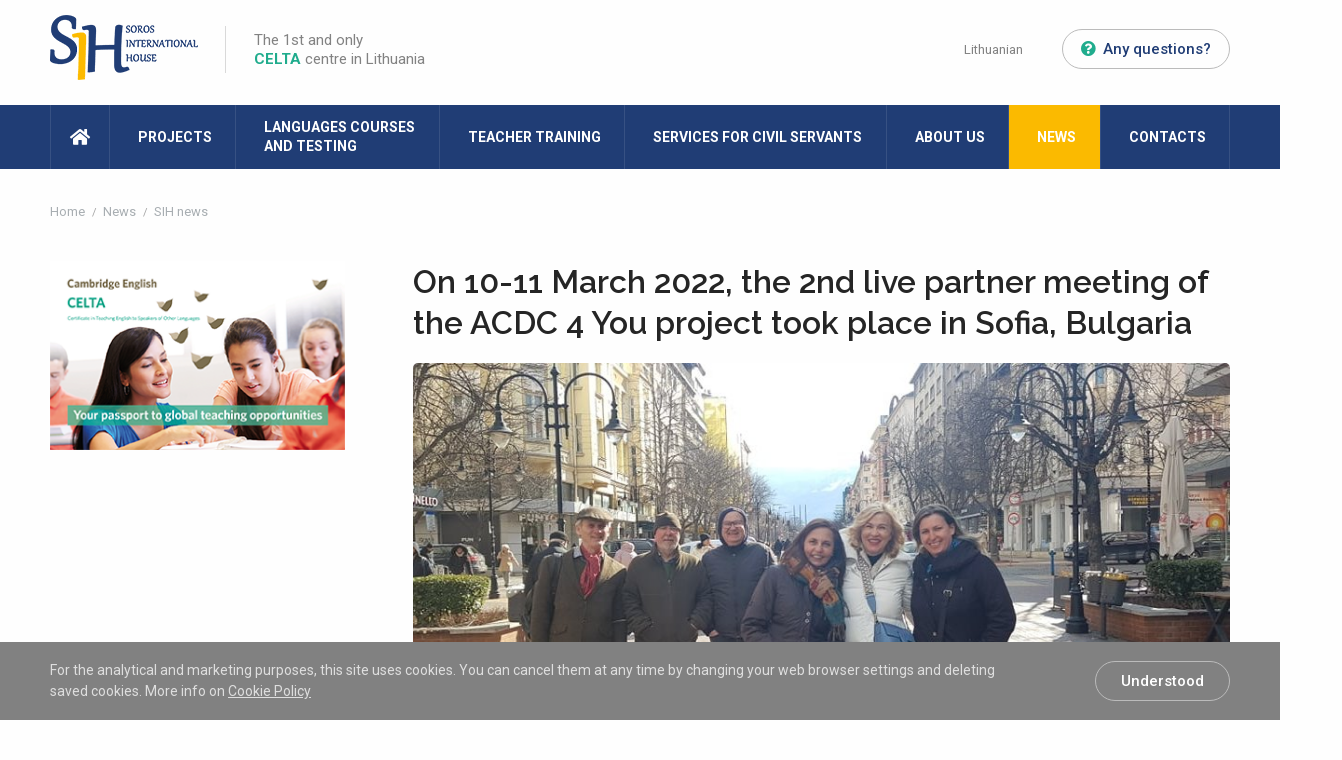

--- FILE ---
content_type: text/html; charset=UTF-8
request_url: https://sih.lt/en/naujienos/naujienos/2022/03/on-10-11-march-2022-the-2nd-live-partner-meeting-of-the-acdc-4-you-project-took-place-in-sofia-bulgaria
body_size: 5014
content:
<!DOCTYPE html>
<html class="no-js" lang="en">
<head>
    <meta charset="utf-8"/>
<meta http-equiv="x-ua-compatible" content="ie=edge">
<meta name="viewport" content="width=device-width, initial-scale=1.0"/>
<meta name="title" content="On 10-11 March 2022, the 2nd live partner meeting of the ACDC 4 You project took place in Sofia, Bulgaria">
<meta name="description" content="">
<title>
            On 10-11 March 2022, the 2nd live partner meeting of the ACDC 4 You project took place in Sofia, Bulgaria | International House Vilnius-Soros
    </title>

<link rel="stylesheet" href="/assets/build/css/app.css"/>

<link href="https://fonts.googleapis.com/css?family=Raleway:300,400,600,700|Roboto:400,500,700&amp;subset=latin-ext" rel="stylesheet">

    
                
                    
            
    <meta property="og:site_name" content="International House Vilnius-Soros"/>
    <meta property="og:title" content="On 10-11 March 2022, the 2nd live partner meeting of the ACDC 4 You project took place in Sofia, Bulgaria"/>
    <meta property="og:description" content=""/>
    <meta property="og:image" content="/app/default/assets/naujienos/ACDC_Meet_Sofia -20-.jpg"/>
    <meta property="og:url" content="https://sih.lt/en/naujienos/naujienos/2022/03/on-10-11-march-2022-the-2nd-live-partner-meeting-of-the-acdc-4-you-project-took-place-in-sofia-bulgaria"/>
    <meta property="og:type" content="website"/>
    <meta name="theme-color" content="#1f1f1f"/>

<meta name="msapplication-TileColor" content="#da532c">
<meta name="theme-color" content="#ffffff">

<script>
    var App = {
        csrfToken: 'jtlcNBrKpaDAj3VZeBhFgGDsdLOdBn8dsmUEbwX3',
        recaptchaKey: '6Lf2fhAUAAAAAKxSDKp3TWcOBY0VyoQFNm1WWN3f'
    };
</script>

<!-- Global site tag (gtag.js) - Google Analytics -->
<script async src="https://www.googletagmanager.com/gtag/js?id=UA-20463135-1"></script>
<script>
    window.dataLayer = window.dataLayer || [];
    function gtag(){dataLayer.push(arguments);}
    gtag('js', new Date());
    gtag('config', 'UA-20463135-1');
</script>
</head>
<body>

<div class="cookies-hold" id="europeCookieWrapper" style="display: none;">
    <div class="row">
        <div class="small-12 medium-9 large-10 columns nopadleft cookies-text">
            For the analytical and marketing purposes, this site uses cookies. You can cancel them at any time by changing your web browser settings and deleting saved cookies. More info on <a href="/en/cookie-policy"> Cookie Policy</a> 
        </div>
        <div class="small-12 medium-3 large-2 columns nopadright text-left cookies-button">
            <a class="btn-grey-border2" id="europeCookieClose">Understood</a>
        </div>
    </div>
</div>

<div class="header">
    <div class="row">
        <div class="small-6 columns nopad header-left">
            <ul>
                <li class="logo">
                    <a href="/en">
                        <img src="/assets/build/img/logo-header.png">
                    </a>
                </li>
                <li class="logo-side">
                    <a href="/en/teacher-training/celta-course">
The 1st and only <br><strong>celta</strong> centre in Lithuania
</a>
                </li>
            </ul>
        </div>
        <div class="small-6 columns nopad text-right header-right show-for-large">
            <ul>
                                                                                                                            <li>
                                <a class="lang-sel" href="/">Lithuanian</a>
                            </li>
                                                                            <li>
                    <a href="/en/contacts" class="btn-grey-border btn-sm">
                        <i class="fas fa-question-circle"></i>Any questions?
                    </a>
                </li>
            </ul>
        </div>
        <div class="small-6 columns nopad text-right header-right-mob hide-for-large">
            <ul>
                <li class="mob-help">
                    <a href="/en/contacts">
                        <i class="fas fa-question-circle"></i>
                    </a>
                </li>
                <li class="mob-trigger">
                    <div class="hamburger hamburger--squeeze js-hamburger">
                        <div class="hamburger-box">
                            <div class="hamburger-inner"></div>
                        </div>
                    </div>
                </li>
            </ul>
        </div>
    </div>
</div><div class="mob-nav-hold">
    <div class="mob-nav-top">
        <ul>
                                                                                                    <li>
                            <a href="/">
                                <img src="/assets/build/img/flag-lt.png">
                            </a>
                        </li>
                                                            <li>
                <div class="hamburger hamburger--squeeze js-hamburger">
                    <div class="hamburger-box">
                        <div class="hamburger-inner"></div>
                    </div>
                </div>
            </li>
        </ul>
    </div>
    <div class="mob-nav">
        <ul>
            <li class="">
            <a href="/en"><i class="fas fa-home"></i>
                <span class="show-for-small-only">
                Home
                </span>
            </a>
        </li>
    
                        <li class="  ">
                                    <a class=" has-child" href="https://sih.lt/en/projects">Projects</a>
                            </li>
                                <li class="  ">
                                    <a class=" has-child" href="https://sih.lt/en/languages-courses">Languages Courses and Testing</a>
                            </li>
                                <li class="  ">
                                    <a class=" has-child" href="https://sih.lt/en/teacher-training">Teacher Training</a>
                            </li>
                                <li class="  ">
                                    <a class=" has-child" href="https://sih.lt/en/services-for-civil-servants">Services for Civil Servants</a>
                            </li>
                                <li class=" has-child ">
                                    <a class="" href="#">About Us</a>
                    <ul>
                                                    <li class=" ">
                                                                    <a class=" has-child"
                                       href="https://sih.lt/en/about-us/who-we-are">Who We Are</a>
                                                            </li>
                                                    <li class=" ">
                                                                    <a class=" has-child"
                                       href="https://sih.lt/en/about-us/office">Office</a>
                                                            </li>
                                                    <li class=" ">
                                                                    <a class=" has-child"
                                       href="https://sih.lt/en/about-us/comments">Comments</a>
                                                            </li>
                                                    <li class=" ">
                                                                    <a class=" has-child"
                                       href="https://sih.lt/en/about-us/learning-and-teaching-materials-developed-by-sih">Developed by SIH</a>
                                                            </li>
                                                    <li class=" ">
                                                                    <a class=" has-child"
                                       href="https://sih.lt/en/about-us/recent-acknowledgements-of-sih">Recent Acknowledgements of SIH</a>
                                                            </li>
                                                    <li class=" ">
                                                                    <a class=" has-child"
                                       href="https://sih.lt/en/about-us/sih-photo-gallery">SIH Photo Gallery</a>
                                                            </li>
                                            </ul>
                            </li>
                                <li class="  current">
                                    <a class=" has-child" href="https://sih.lt/en/naujienos">News</a>
                            </li>
                                <li class="  ">
                                    <a class=" has-child" href="https://sih.lt/en/contacts">Contacts</a>
                            </li>
                                                                                    </ul>
    </div>
</div>

<div class="nav-hold show-for-large">
    <div class="row">
        <div class="small-12 columns nopad nav">
            <ul>
            <li class="">
            <a href="/en"><i class="fas fa-home"></i>
                <span class="show-for-small-only">
                Home
                </span>
            </a>
        </li>
    
                        <li class="  ">
                                    <a class=" has-child" href="https://sih.lt/en/projects">Projects</a>
                            </li>
                                            <li class="  ">
                                    <a class=" has-child" href="https://sih.lt/en/languages-courses">Languages Courses <br>and Testing</a>
                            </li>
                                            <li class="  ">
                                    <a class=" has-child" href="https://sih.lt/en/teacher-training">Teacher Training</a>
                            </li>
                                            <li class="  ">
                                    <a class=" has-child" href="https://sih.lt/en/services-for-civil-servants">Services for Civil Servants</a>
                            </li>
                                            <li class=" has-child ">
                                    <a class="" href="#">About Us</a>
                    <ul>
                                                    <li class=" ">
                                                                    <a class=" has-child"
                                       href="https://sih.lt/en/about-us/who-we-are">Who We Are</a>
                                                            </li>
                                                    <li class=" ">
                                                                    <a class=" has-child"
                                       href="https://sih.lt/en/about-us/office">Office</a>
                                                            </li>
                                                    <li class=" ">
                                                                    <a class=" has-child"
                                       href="https://sih.lt/en/about-us/comments">Comments</a>
                                                            </li>
                                                    <li class=" ">
                                                                    <a class=" has-child"
                                       href="https://sih.lt/en/about-us/learning-and-teaching-materials-developed-by-sih">Learning and Teaching Materials Developed by SIH</a>
                                                            </li>
                                                    <li class=" ">
                                                                    <a class=" has-child"
                                       href="https://sih.lt/en/about-us/recent-acknowledgements-of-sih">Recent Acknowledgements of SIH</a>
                                                            </li>
                                                    <li class=" ">
                                                                    <a class=" has-child"
                                       href="https://sih.lt/en/about-us/sih-photo-gallery">SIH Photo Gallery</a>
                                                            </li>
                                            </ul>
                            </li>
                                            <li class="  current">
                                    <a class=" has-child" href="https://sih.lt/en/naujienos">News</a>
                            </li>
                                            <li class="  ">
                                    <a class=" has-child" href="https://sih.lt/en/contacts">Contacts</a>
                            </li>
            </ul>
        </div>
    </div>
</div>
    <div class="row">
        <div class="small-12 columns nopad breads">
            <ul>
                                <li>
                    <a href="/">
                        Home
                    </a>
                </li>
                
                                                                                        <li class="breadcrumb-item">
                                <a href="https://sih.lt/naujienos">
                                    News
                                </a>
                            </li>
                                                                                                                                    <li class="breadcrumb-item">
                                <a href="https://sih.lt/en/naujienos/naujienos">
                                    SIH news
                                </a>
                            </li>
                                                                                                                                                                                                                                                                    </ul>
        </div>
    </div>

<div class="inner-wrap">
    <div class="row">
        <div class="small-12 medium-4 large-3 columns nopad inner-sidebar show-for-medium">
                        
            <div class="small-12 columns nopad side-banner">
            <img src="/app/default/assets/banners/teaching-img.png" alt="Teaching">
        </div>
    
    
        </div>

            
    <div class="small-12 medium-8 large-9 columns nopad inner-content">
        <div class="small-12 columns nopad entry">
            <h1>
                On 10-11 March 2022, the 2nd live partner meeting of the ACDC 4 You project took place in Sofia, Bulgaria
            </h1>
                            <p>
                    <img src="/app/default/assets/naujienos/713b52b5154e8ee6590d9f5fc62ff8b8.jpg">
                </p>
            
            <p>On 10-11 March 2022, the 2nd live partner meeting of the ACDC 4 You project took place in Sofia, Bulgaria.</p>

<p>During the meeting, the project partners from Lithuania, Ireland, Bulgaria, Spain and Romania presented and discussed the progress on the development of the Modules that will make up the 2nd intellectual output of this project - the Artistic Creativity Development Curriculum for trainers, a 25-hours course on creativity training through musical expression for musicians and adult educators as creativity trainers. The participants of the meeting also talked over further development of the training programme, as well as the project risk management, dissemination and communication, and agreed on the next steps of the project implementation.</p>

<p>The meeting participants shared information about other projects implemented by their institutions. SIH director D. Malinauskienė shared with the ACDC team the information about the&nbsp;<a href="https://sih.lt/lt/projektine-veikla/tarptautiniai-projektai/discover-iceland-and-sweden">Discover Iceland and Sweden</a>&nbsp;(NordPlus) bei&nbsp;<a href="https://sih.lt/lt/projektine-veikla/tarptautiniai-projektai/tecpc-together-everyone-can-prevent-cyberbullying">TECPC / Together Everyone Can Prevent Cyberbullying</a>&nbsp;projects.</p>


                <div class="gallery">
        <ul>
                            <li>
                    <a data-fancybox="gallery" href="/app/default/assets/naujienos/1484c38f08184c32191d84cb46c489d1.jpg"
                       style="background: url(/app/default/assets/naujienos/ac7718ee02fc79254c768eb4ca7fb550.jpg) no-repeat center center"
                       data-caption="">
                    </a>
                </li>
                            <li>
                    <a data-fancybox="gallery" href="/app/default/assets/naujienos/7ac1e6a0a16527bfcc13b1f8792c22d9.jpg"
                       style="background: url(/app/default/assets/naujienos/5b1020940171566dc34166f31e307077.jpg) no-repeat center center"
                       data-caption="">
                    </a>
                </li>
                            <li>
                    <a data-fancybox="gallery" href="/app/default/assets/naujienos/f855dee4f43ba0307704e9b735bb302a.jpg"
                       style="background: url(/app/default/assets/naujienos/6ace7a40e0765243be97e790b9e99791.jpg) no-repeat center center"
                       data-caption="">
                    </a>
                </li>
                            <li>
                    <a data-fancybox="gallery" href="/app/default/assets/naujienos/584d4b453638fc8f7fc5b475729271a9.jpg"
                       style="background: url(/app/default/assets/naujienos/f455b7b990f36193809addb54c6e3700.jpg) no-repeat center center"
                       data-caption="">
                    </a>
                </li>
                            <li>
                    <a data-fancybox="gallery" href="/app/default/assets/naujienos/39db87e0edbbbb57ebc22efb0ad8442f.jpg"
                       style="background: url(/app/default/assets/naujienos/3d71c5783e9c28db0e47f59dfd33f915.jpg) no-repeat center center"
                       data-caption="">
                    </a>
                </li>
                            <li>
                    <a data-fancybox="gallery" href="/app/default/assets/naujienos/2664e97dc41a18fa0279d317b7858a0d.jpg"
                       style="background: url(/app/default/assets/naujienos/de73a45d7ddb6d1605bc1f5f9862f25c.jpg) no-repeat center center"
                       data-caption="">
                    </a>
                </li>
                            <li>
                    <a data-fancybox="gallery" href="/app/default/assets/naujienos/050cf31c6cee821de4e343c68e4293f9.jpg"
                       style="background: url(/app/default/assets/naujienos/06c01e7ee537dfa070a7be1e3d5f37a5.jpg) no-repeat center center"
                       data-caption="">
                    </a>
                </li>
                            <li>
                    <a data-fancybox="gallery" href="/app/default/assets/naujienos/e3a584585862088a0e0ec2a6904ea2d8.jpg"
                       style="background: url(/app/default/assets/naujienos/03c61dd4150bb4b6351f7522806cfbc4.jpg) no-repeat center center"
                       data-caption="">
                    </a>
                </li>
                            <li>
                    <a data-fancybox="gallery" href="/app/default/assets/naujienos/6ac9a8f4a4a2b1199e5ac81ee317bf04.jpeg"
                       style="background: url(/app/default/assets/naujienos/ce04c58db882fe9a70fe23d68324ff71.jpeg) no-repeat center center"
                       data-caption="">
                    </a>
                </li>
                            <li>
                    <a data-fancybox="gallery" href="/app/default/assets/naujienos/b8246cb7e0fb26fbe05d7262e3200cf4.jpg"
                       style="background: url(/app/default/assets/naujienos/616c7b3f03b148eb07fc4a53f9887c7d.jpg) no-repeat center center"
                       data-caption="">
                    </a>
                </li>
                            <li>
                    <a data-fancybox="gallery" href="/app/default/assets/naujienos/b859c0c89d0b091cd7b395fc18a13147.jpg"
                       style="background: url(/app/default/assets/naujienos/8f55bace98ab9cbc2d8782d31beeb584.jpg) no-repeat center center"
                       data-caption="">
                    </a>
                </li>
                            <li>
                    <a data-fancybox="gallery" href="/app/default/assets/naujienos/e3f7c05e868b779ea78e5dedea5bd3cf.jpg"
                       style="background: url(/app/default/assets/naujienos/03218f86d6c525c72a942e88e21f1071.jpg) no-repeat center center"
                       data-caption="">
                    </a>
                </li>
                            <li>
                    <a data-fancybox="gallery" href="/app/default/assets/naujienos/a328d53330f39f9b8daea07caec3bb30.jpg"
                       style="background: url(/app/default/assets/naujienos/9df1ea11f3b0a659cfb3b43d819848e9.jpg) no-repeat center center"
                       data-caption="">
                    </a>
                </li>
                            <li>
                    <a data-fancybox="gallery" href="/app/default/assets/naujienos/a9da039a3c3d38b3679c57ac049a1e5a.jpeg"
                       style="background: url(/app/default/assets/naujienos/3cbd24781a80fa73cc2f269e455ee018.jpeg) no-repeat center center"
                       data-caption="">
                    </a>
                </li>
                    </ul>
    </div>

        </div>

        <div class="small-12 columns nopad back-button">
    <a class="btn-back" href="javascript:void(0);">
        Back
    </a>
</div>

    </div>

        <div class="small-12 medium-4 large-3 columns nopad inner-sidebar show-for-small-only">
                        
            <div class="small-12 columns nopad side-banner">
            <img src="/app/default/assets/banners/teaching-img.png" alt="Teaching">
        </div>
    
    
        </div>
    </div>
</div>


<div class="footer">
    <div class="row">
        <div class="small-12 medium-12 large-7 columns nopad footer-left">
            <div class="small-3 medium-4 large-3 columns nopad footer-hours show-for-medium">
                <div id="partial--working_hours" class="partial partial--working_hours">
    <div class="small-12 columns nopad footer-title">
    <i class="far fa-clock"></i> Working Hours
</div>
<div class="small-12 columns nopad footer-text">
    <h3>
        Office
    </h3>
    <ul>
        <li>
            <span>I</span>9.00 - 17.00 Nuotoliniu būdu/Remotely 
        </li>
        <li>
            <span>II</span>9.00 - 17.00 
        </li>
        <li>
            <span>III</span>9.00 - 17.00
        </li>
        <li>
            <span>IV</span>9.00 - 17.00
        </li>
        <li>
            <span>V</span>9.00 - 16.00
        </li>
        <li>
            <span>VI</span>Closed
        </li>
        <li>
            <span>VII</span>Closed
        </li>
    </ul>
</div></div>

            </div>

            <div class="small-12 medium-4 large-5 columns nopad footer-info">
                <div class="small-12 columns nopad footer-title">
                    <i class="far fa-info-circle"></i> Information
                </div>
                <div class="small-12 columns nopad footer-text show-for-medium">
                    Gedimino ave 45-4,
LT-01110 VILNIUS
<br>
<br>
Mob. (+370) 600 20636<br>
E-mail: <a href="#">info@sih.lt</a>
                </div>
            </div>
            <div class="small-4 columns nopad footer-logo-block show-for-medium">
                <div class="small-12 columns nopad footer-title">
                </div>
                <div class="small-12 columns nopad text-right footer-logo">
                    <div class="footer-logo-hold">
                        <img src="/assets/build/img/logo-footer-new.png">
                    </div>
                    <div class="footer-logo-text">
                        In Lithuania since 1993
                    </div>
                </div>
            </div>
        </div>
        <div class="small-12 medium-12 large-5 columns nopad footer-right show-for-medium">
            <div class="small-12 columns nopad footer-title">
                <i class="far fa-link"></i> Quick Links
            </div>
            <div class="small-5 columns nopad footer-nav">
                <ul>
                                            <li>
                            <a target="_self" href="https://sih.lt/en/about-us/who-we-are" class="">
                                About us
                            </a>
                        </li>
                                            <li>
                            <a target="_self" href="https://sih.lt/en/about-us/office" class="">
                                Office
                            </a>
                        </li>
                                            <li>
                            <a target="_self" href="https://sih.lt/en/friends-and-partners" class="">
                                Friends and Partners
                            </a>
                        </li>
                                            <li>
                            <a target="_self" href="https://sih.lt/en/about-us/comments" class="">
                                Comments
                            </a>
                        </li>
                                    </ul>
            </div>
            <div class="small-7 columns nopad footer-nav footer-nav-right">
                <ul>
                                            <li>
                            <a target="_self" href="https://sih.lt/en/languages-courses/for-younger-learners" class="">
                                Languages Courses for Younger Learners
                            </a>
                        </li>
                                            <li>
                            <a target="_self" href="https://sih.lt/en/languages-courses/for-adults" class="">
                                Languages Courses for Adults
                            </a>
                        </li>
                                            <li>
                            <a target="_self" href="https://sih.lt/en/languages-courses/examinations" class="">
                                Examinations
                            </a>
                        </li>
                                            <li>
                            <a target="_self" href="https://sih.lt/en/languages-courses/testing/languagecert-exams" class="">
                                LanguageCert Exams
                            </a>
                        </li>
                                            <li>
                            <a target="_self" href="https://sih.lt/en/languages-courses/learning-languages-online" class="">
                                Learning Languages Online
                            </a>
                        </li>
                                            <li>
                            <a target="_self" href="https://sih.lt/en/languages-courses/for-adults/languages-courses-abroad" class="">
                                Languages Courses Abroad
                            </a>
                        </li>
                                    </ul>
            </div>
        </div>
        <div class="small-12 columns nopad footer-text requisition show-for-medium">
            <h3>
                Details
            </h3>
            Public Institution „Soros International House“ Legal entity code 121892379<br>
Bank account: AB SEB Bankas Nr. LT337044060000920422
        </div>
        <div class="small-12 columns nopad footer-bottom">
            <div class="small-12 medium-12 large-3 columns nopad footer-socials">
                <ul>
                                            <li>
                            <a target="_blank" href="https://www.facebook.com/sih.kalbukursai">
                                <i class="fab fa-facebook-square"></i>
                            </a>
                        </li>
                                            <li>
                            <a target="_blank" href="https://www.instagram.com/soros_international_house/">
                                <i class="fab fa-instagram"></i>
                            </a>
                        </li>
                                            <li>
                            <a target="_blank" href="https://twitter.com/IH_Vilnius">
                                <i class="fab fa-twitter-square"></i>
                            </a>
                        </li>
                                            <li>
                            <a target="_blank" href="https://www.youtube.com/channel/UCDQwN01ShFIjK8AhI3KdZJg">
                                <i class="fab fa-youtube-square"></i>
                            </a>
                        </li>
                                            <li>
                            <a target="_self" href="mailto:info@sih.lt">
                                <i class="fas fa-envelope-square"></i>
                            </a>
                        </li>
                                    </ul>
            </div>
            <div class="small-12 medium-12 large-6 columns nopad text-center footer-sec-nav show-for-medium">
                <ul>
                                            <li>
                            <a target="_self" href="https://sih.lt/en/privacy-policy">
                                Privacy Policy
                            </a>
                        </li>
                                            <li>
                            <a target="_self" href="https://sih.lt/en/cookie-policy">
                                Cookie Policy
                            </a>
                        </li>
                                    </ul>
            </div>
            <div class="small-12 medium-12 large-3 columns nopad text-right footer-top">
                <a href="#top">Up<i class="far fa-angle-up"></i></a>
            </div>
        </div>
        <div class="small-12 medium-8 nopad columns copyrights">
            &copy; 2018 Soros International House. All rights reserved.
        </div>
        <div class="small-12 medium-4 nopad columns text-right copyrights">
            Tamed by - <a href="http://www.webas.lt/lt/interneto-svetainiu-kurimas" target="_blank" title="Webas.lt - Interneto svetainių kūrimas">Webas.lt</a>
        </div>

    </div>
</div>

<script src='https://www.google.com/recaptcha/api.js?sitekey=6Lf2fhAUAAAAAKxSDKp3TWcOBY0VyoQFNm1WWN3f&hl=en'></script>

<script type="text/javascript" src="/assets/build/js/app.js"></script>
<script type="text/javascript" src="/assets/build/js/build.js"></script>
</body>
</html>


--- FILE ---
content_type: application/javascript
request_url: https://sih.lt/assets/build/js/build.js
body_size: 1236
content:
!function(e){var o={};function n(t){if(o[t])return o[t].exports;var i=o[t]={i:t,l:!1,exports:{}};return e[t].call(i.exports,i,i.exports,n),i.l=!0,i.exports}n.m=e,n.c=o,n.d=function(e,o,t){n.o(e,o)||Object.defineProperty(e,o,{configurable:!1,enumerable:!0,get:t})},n.n=function(e){var o=e&&e.__esModule?function(){return e.default}:function(){return e};return n.d(o,"a",o),o},n.o=function(e,o){return Object.prototype.hasOwnProperty.call(e,o)},n.p="",n(n.s=0)}([function(e,o,n){e.exports=n(1)},function(e,o,n){window.Cookies=n(2),new(0,n(3).default)},function(e,o,n){var t,i;!function(r){if(void 0===(i="function"==typeof(t=r)?t.call(o,n,o,e):t)||(e.exports=i),!0,e.exports=r(),!!0){var c=window.Cookies,s=window.Cookies=r();s.noConflict=function(){return window.Cookies=c,s}}}(function(){function e(){for(var e=0,o={};e<arguments.length;e++){var n=arguments[e];for(var t in n)o[t]=n[t]}return o}return function o(n){function t(o,i,r){var c;if("undefined"!=typeof document){if(arguments.length>1){if("number"==typeof(r=e({path:"/"},t.defaults,r)).expires){var s=new Date;s.setMilliseconds(s.getMilliseconds()+864e5*r.expires),r.expires=s}r.expires=r.expires?r.expires.toUTCString():"";try{c=JSON.stringify(i),/^[\{\[]/.test(c)&&(i=c)}catch(e){}i=n.write?n.write(i,o):encodeURIComponent(String(i)).replace(/%(23|24|26|2B|3A|3C|3E|3D|2F|3F|40|5B|5D|5E|60|7B|7D|7C)/g,decodeURIComponent),o=(o=(o=encodeURIComponent(String(o))).replace(/%(23|24|26|2B|5E|60|7C)/g,decodeURIComponent)).replace(/[\(\)]/g,escape);var a="";for(var u in r)r[u]&&(a+="; "+u,!0!==r[u]&&(a+="="+r[u]));return document.cookie=o+"="+i+a}o||(c={});for(var p=document.cookie?document.cookie.split("; "):[],l=/(%[0-9A-Z]{2})+/g,f=0;f<p.length;f++){var d=p[f].split("="),h=d.slice(1).join("=");this.json||'"'!==h.charAt(0)||(h=h.slice(1,-1));try{var k=d[0].replace(l,decodeURIComponent);if(h=n.read?n.read(h,k):n(h,k)||h.replace(l,decodeURIComponent),this.json)try{h=JSON.parse(h)}catch(e){}if(o===k){c=h;break}o||(c[k]=h)}catch(e){}}return c}}return t.set=t,t.get=function(e){return t.call(t,e)},t.getJSON=function(){return t.apply({json:!0},[].slice.call(arguments))},t.defaults={},t.remove=function(o,n){t(o,"",e(n,{expires:-1}))},t.withConverter=o,t}(function(){})})},function(e,o,n){"use strict";Object.defineProperty(o,"__esModule",{value:!0});var t=function(){function e(e,o){for(var n=0;n<o.length;n++){var t=o[n];t.enumerable=t.enumerable||!1,t.configurable=!0,"value"in t&&(t.writable=!0),Object.defineProperty(e,t.key,t)}}return function(o,n,t){return n&&e(o.prototype,n),t&&e(o,t),o}}();var i=function(){function e(){arguments.length>0&&void 0!==arguments[0]&&arguments[0];if(function(e,o){if(!(e instanceof o))throw new TypeError("Cannot call a class as a function")}(this,e),this.cookieName="europeCookie",this.cookieWrapper="#europeCookieWrapper",this.cookieCloser="#europeCookieClose",365,this.exists())return!1;this.expires=365,this.cookieWrapper=$(this.cookieWrapper),this.cookieCloser=$(this.cookieCloser),this.displayCookieBlock(),this.bindOnChange()}return t(e,[{key:"bindOnChange",value:function(){this.cookieCloser.on("click",function(e){e.preventDefault(),this.remember()}.bind(this))}},{key:"displayCookieBlock",value:function(){this.cookieWrapper.css("display","block")}},{key:"exists",value:function(){return!!Cookies.get(this.cookieName)}},{key:"remember",value:function(){Cookies.set(this.cookieName,"1",{expires:this.expires,path:"/",domain:document.domain}),this.cookieWrapper.css("display","none")}}]),e}();o.default=i}]);